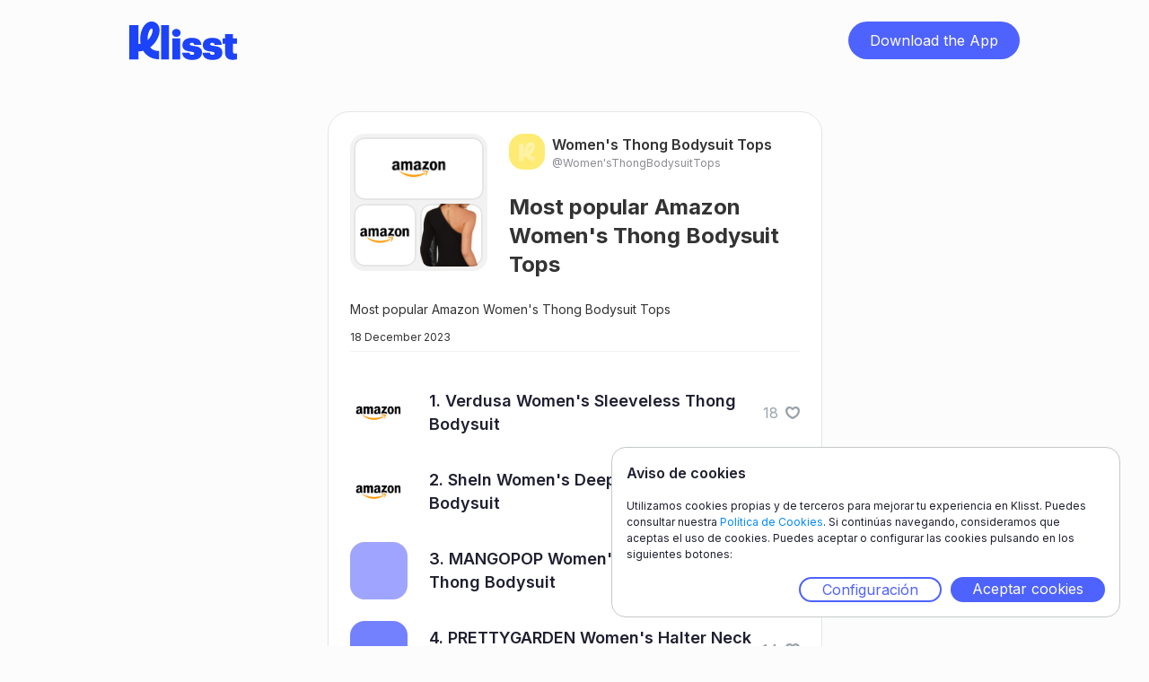

--- FILE ---
content_type: text/html;charset=UTF-8
request_url: https://www.klisst.com/k/97487bdd-0025-449a-a0c1-7351df7ad3be
body_size: 5222
content:
<!DOCTYPE HTML>
<html lang="es">
<head>
    
    <title>Most popular Amazon Women&#39;s Thong Bodysuit Tops</title>
    <meta http-equiv="Content-Type" content="text/html; charset=UTF-8"/>
    <meta name="viewport" content="width=device-width, initial-scale=1"/>
    <meta name="apple-itunes-app" content="app-id=1534913175, app-argument=https://www.klisst.com/k/97487bdd-0025-449a-a0c1-7351df7ad3be"/>

    
        
        <!-- Twitter -->
        <meta name="twitter:card" content="summary_large_image"/>
        <meta name="twitter:description" content="Most popular Amazon Women&#39;s Thong Bodysuit Tops"/>
        <meta name="twitter:title" content="Most popular Amazon Women&#39;s Thong Bodysuit Tops"/>
        <meta name="twitter:image"/>
    
        
        <!-- Opengraph -->
        <meta property="og:title" content="Most popular Amazon Women&#39;s Thong Bodysuit Tops"/>
        <meta property="og:type" content="website"/>
        <meta property="og:description" content="Most popular Amazon Women&#39;s Thong Bodysuit Tops"/>
        <meta property="og:site_name" content="Klisst"/>
        <meta property="og:url" content="https://www.klisst.com/k/97487bdd-0025-449a-a0c1-7351df7ad3be"/>
        <meta property="og:image:alt" content="Most popular Amazon Women&#39;s Thong Bodysuit Tops"/>

        <meta property="og:image"/>
        <meta property="og:image:secure_url"/>
        <meta property="og:image:width" content="1200"/>
        <meta property="og:image:height" content="630"/>
    
        
        <!-- Whatsapp -->
        <meta property="og:image"/>
        <meta property="og:image:secure_url"/>
        <meta property="og:image:type" content="image/png"/>
        <meta property="og:image:width" content="300"/>
        <meta property="og:image:height" content="300"/>
    
        
        <!-- Google -->
        <meta name="description" content="Most popular Amazon Women&#39;s Thong Bodysuit Tops"/>
    
    

    <link href="/css/normalize.css" rel="stylesheet" type="text/css"/>
    <link href="/css/components.css" rel="stylesheet" type="text/css"/>
    <link href="/css/klisst-webview.css?v=1" rel="stylesheet"
          type="text/css"/>

    <!-- Fonts loading !-->
    <script src="https://ajax.googleapis.com/ajax/libs/webfont/1.6.26/webfont.js"></script>
    <script>WebFont.load({google: {families: ["Inter:regular,500,600,700,800,900"]}});</script>
    <!--[if lt IE 9]>
    <script src="https://cdnjs.cloudflare.com/ajax/libs/html5shiv/3.7.3/html5shiv.min.js"></script><![endif]-->
    <link href="/img/favicon.png" rel="shortcut icon" type="image/x-icon"/>
    <link href="/img/webclip.png" rel="apple-touch-icon"/>
<!-- Ad Sense !-->
<script async="async" src="https://pagead2.googlesyndication.com/pagead/js/adsbygoogle.js?client=ca-pub-4303001996402572"
            crossorigin="anonymous">
    </script>
<link rel="canonical" href="https://www.klisst.com/k/97487bdd-0025-449a-a0c1-7351df7ad3be"/>
</head>

<body class="body preload">
<div class="navbar">
    <div class="container w-container">
        <div class="navbar-content">
            <div class="logo-wrap">
                <a href="#" class="logo w-inline-block">
                    <img src="/img/Logo-L.svg" loading="lazy" alt="" class="image"/>
                </a>
            </div>
            <div class="wrap-button-app-menu">
                <a href="https://getklisst.page.link/?apn=com.klisst&amp;ibi=com.klisst.klisst&amp;isi=1534913175&amp;ofl=https://www.klisst.com/unsupported/device&amp;link=https://www.klisst.com/k/97487bdd-0025-449a-a0c1-7351df7ad3be"
                   onclick="trackClickedDownload('download_button')"
                   class="button-download-app-header w-button">Download the App</a>
            </div>
        </div>
    </div>
</div>
<div class="section">
    <div class="container w-container">
        <section class="card-wrap">
    <div class="card">
        <div class="head-card">
            

    

    
    

    <div class="grid-photos" onclick="openModal('list_image')">
        <div class="grid-photo-large border-img">
            <img src="https://static.klisst.com/952ad2aa-288a-4c90-b913-78a6e2d8cbd5.png"
                 loading="lazy"
                 alt="imagen superior del avatar de la lista"
                 class="image-3"/>
            <div class="border-decoration-img"></div>
        </div>
        <div class="grid-photo-small-wrap">
            <div class="grid-photo-small _1">
                <img src="https://static.klisst.com/65ad6ffc-f696-4129-941a-fcf913f4fafe.png"
                     loading="lazy"
                     alt="imagen inferior izquierda del avatar de la lista"
                     class="image-small"/>
                <div class="border-decoration-img"></div>
            </div>
            <div class="grid-photo-small _2 bottom-right">
                <img src="https://static.klisst.com/f77bd63c-c33d-44fc-9639-7fd345dcb35c.jpeg"
                     loading="lazy"
                     alt="imagen inferior derecha del avatar de la lista"
                     class="image-small"/>
                <div class="border-decoration-img"></div>
            </div>
        </div>

        
    

    

    


    </div>

            <div class="div-block-12">
                <a class="author-link"
   href="https://www.klisst.com/Women%27sThongBodysuitTops"
   title="Ver el perfil de Women&#39;s Thong Bodysuit Tops">

    <div class="author">
        <div class="author-image">
            <img src="/img/defaultProfileImageInWebsite.svg" loading="lazy" alt=""
                 style="background-color: #FEEB74;"/>
        </div>
        <div>
            <div>
                <p class="body-l">Women&#39;s Thong Bodysuit Tops</p>
            </div>
            <div class="name-perfil">
                <p class="body-s name-perfil">@Women&#39;sThongBodysuitTops</p>
            </div>
        </div>
    </div>
</a>
                <div class="grid-title">
                    <h1 class="l up-to-lines-3">Most popular Amazon Women&#39;s Thong Bodysuit Tops</h1>
                </div>
            </div>
        </div>
        <div class="body-card">
            <div class="grid-title-mobile">
                <h1 class="l up-to-lines-3">Most popular Amazon Women&#39;s Thong Bodysuit Tops</h1>
            </div>
            <div class="body-card-text">
                <p class="body-xs"><span>Most popular Amazon Women&#39;s Thong Bodysuit Tops</span>
                    
                        
                    
                </p>
            </div>
        </div>
        <div class="div-block-7">
            <div class="separador-superior">
                <div class="div-block-26">
                    <p class="body-xxs">18 December 2023</p>
                </div>
                
    

    

    


            </div>
            

            

        </div>

        
            

            <ul class="list-simple">
                
                    <li class="list-item-simple">
                        <a href="https://www.klisst.com/k/97487bdd-0025-449a-a0c1-7351df7ad3be/i/2416036" class="link-block-2 w-inline-block" style="flex: 1;">
                            <div class="list-image">
                                
                                    
                                    <img
                                        src="https://static.klisst.com/952ad2aa-288a-4c90-b913-78a6e2d8cbd5.png" loading="lazy"
                                        alt="1. Verdusa Women&#39;s Sleeveless Thong Bodysuit" class="item-in-list-image"
                                    >
                                
                                
                            </div>
                            <div class="list-title">
                                <h2 class="body-m-bold up-to-lines-2">1. Verdusa Women&#39;s Sleeveless Thong Bodysuit</h2>
                            </div>
                        </a>
                        
    <div class="list-like-section"
         id="like-section-item-2416036"
         data-klisst-publicId="97487bdd-0025-449a-a0c1-7351df7ad3be"
         data-klisst-title="Most popular Amazon Women&#39;s Thong Bodysuit Tops"
         data-item-id="2416036"
         data-item-title="1. Verdusa Women&#39;s Sleeveless Thong Bodysuit"
         data-item-author-id="36664"
         data-item-author-username="Women&#39;sThongBodysuitTops"
         onclick="toggleLikeItem(
                 { publicId: this.getAttribute('data-klisst-publicId'), title: this.getAttribute('data-klisst-title')},
                 {
                     id: this.getAttribute('data-item-id'), title: this.getAttribute('data-item-title'),
                     author: { id: this.getAttribute('data-item-author-id'), username: this.getAttribute('data-item-author-username')}
                 },
                 'light')"
    >
        <div id="like-count-item-2416036"
             class="body-s color-light-gray">18</div>
        <div class="list-like-image-container">
            <img class="list-like-image" src="/img/heart-light.svg"
                 id="like-image-item-empty-2416036"
                 loading="lazy"
                 alt="empty-heart"/>
            <img class="list-like-image heart-hidden" src="/img/heart-red.svg"
                 id="like-image-item-full-2416036"
                 loading="lazy"
                 alt="full-heart"/>
        </div>
    </div>

                    </li>
                
                    <li class="list-item-simple">
                        <a href="https://www.klisst.com/k/97487bdd-0025-449a-a0c1-7351df7ad3be/i/2416035" class="link-block-2 w-inline-block" style="flex: 1;">
                            <div class="list-image">
                                
                                    
                                    <img
                                        src="https://static.klisst.com/65ad6ffc-f696-4129-941a-fcf913f4fafe.png" loading="lazy"
                                        alt="2. SheIn Women&#39;s Deep V Neck Thong Bodysuit" class="item-in-list-image"
                                    >
                                
                                
                            </div>
                            <div class="list-title">
                                <h2 class="body-m-bold up-to-lines-2">2. SheIn Women&#39;s Deep V Neck Thong Bodysuit</h2>
                            </div>
                        </a>
                        
    <div class="list-like-section"
         id="like-section-item-2416035"
         data-klisst-publicId="97487bdd-0025-449a-a0c1-7351df7ad3be"
         data-klisst-title="Most popular Amazon Women&#39;s Thong Bodysuit Tops"
         data-item-id="2416035"
         data-item-title="2. SheIn Women&#39;s Deep V Neck Thong Bodysuit"
         data-item-author-id="36664"
         data-item-author-username="Women&#39;sThongBodysuitTops"
         onclick="toggleLikeItem(
                 { publicId: this.getAttribute('data-klisst-publicId'), title: this.getAttribute('data-klisst-title')},
                 {
                     id: this.getAttribute('data-item-id'), title: this.getAttribute('data-item-title'),
                     author: { id: this.getAttribute('data-item-author-id'), username: this.getAttribute('data-item-author-username')}
                 },
                 'light')"
    >
        <div id="like-count-item-2416035"
             class="body-s color-light-gray">16</div>
        <div class="list-like-image-container">
            <img class="list-like-image" src="/img/heart-light.svg"
                 id="like-image-item-empty-2416035"
                 loading="lazy"
                 alt="empty-heart"/>
            <img class="list-like-image heart-hidden" src="/img/heart-red.svg"
                 id="like-image-item-full-2416035"
                 loading="lazy"
                 alt="full-heart"/>
        </div>
    </div>

                    </li>
                
                    <li class="list-item-simple">
                        <a href="https://www.klisst.com/k/97487bdd-0025-449a-a0c1-7351df7ad3be/i/2416034" class="link-block-2 w-inline-block" style="flex: 1;">
                            <div class="list-image">
                                
                                    <div
                                        class="item-in-list-image"
                                        style="background-color: #9FA5FE;"
                                    ></div>
                                    
                                
                                
                            </div>
                            <div class="list-title">
                                <h2 class="body-m-bold up-to-lines-2">3. MANGOPOP Women&#39;s Mock Neck Thong Bodysuit</h2>
                            </div>
                        </a>
                        
    <div class="list-like-section"
         id="like-section-item-2416034"
         data-klisst-publicId="97487bdd-0025-449a-a0c1-7351df7ad3be"
         data-klisst-title="Most popular Amazon Women&#39;s Thong Bodysuit Tops"
         data-item-id="2416034"
         data-item-title="3. MANGOPOP Women&#39;s Mock Neck Thong Bodysuit"
         data-item-author-id="36664"
         data-item-author-username="Women&#39;sThongBodysuitTops"
         onclick="toggleLikeItem(
                 { publicId: this.getAttribute('data-klisst-publicId'), title: this.getAttribute('data-klisst-title')},
                 {
                     id: this.getAttribute('data-item-id'), title: this.getAttribute('data-item-title'),
                     author: { id: this.getAttribute('data-item-author-id'), username: this.getAttribute('data-item-author-username')}
                 },
                 'light')"
    >
        <div id="like-count-item-2416034"
             class="body-s color-light-gray">14</div>
        <div class="list-like-image-container">
            <img class="list-like-image" src="/img/heart-light.svg"
                 id="like-image-item-empty-2416034"
                 loading="lazy"
                 alt="empty-heart"/>
            <img class="list-like-image heart-hidden" src="/img/heart-red.svg"
                 id="like-image-item-full-2416034"
                 loading="lazy"
                 alt="full-heart"/>
        </div>
    </div>

                    </li>
                
                    <li class="list-item-simple">
                        <a href="https://www.klisst.com/k/97487bdd-0025-449a-a0c1-7351df7ad3be/i/2416033" class="link-block-2 w-inline-block" style="flex: 1;">
                            <div class="list-image">
                                
                                    <div
                                        class="item-in-list-image"
                                        style="background-color: #7381FE;"
                                    ></div>
                                    
                                
                                
                            </div>
                            <div class="list-title">
                                <h2 class="body-m-bold up-to-lines-2">4. PRETTYGARDEN Women&#39;s Halter Neck Thong Bodysuit</h2>
                            </div>
                        </a>
                        
    <div class="list-like-section"
         id="like-section-item-2416033"
         data-klisst-publicId="97487bdd-0025-449a-a0c1-7351df7ad3be"
         data-klisst-title="Most popular Amazon Women&#39;s Thong Bodysuit Tops"
         data-item-id="2416033"
         data-item-title="4. PRETTYGARDEN Women&#39;s Halter Neck Thong Bodysuit"
         data-item-author-id="36664"
         data-item-author-username="Women&#39;sThongBodysuitTops"
         onclick="toggleLikeItem(
                 { publicId: this.getAttribute('data-klisst-publicId'), title: this.getAttribute('data-klisst-title')},
                 {
                     id: this.getAttribute('data-item-id'), title: this.getAttribute('data-item-title'),
                     author: { id: this.getAttribute('data-item-author-id'), username: this.getAttribute('data-item-author-username')}
                 },
                 'light')"
    >
        <div id="like-count-item-2416033"
             class="body-s color-light-gray">14</div>
        <div class="list-like-image-container">
            <img class="list-like-image" src="/img/heart-light.svg"
                 id="like-image-item-empty-2416033"
                 loading="lazy"
                 alt="empty-heart"/>
            <img class="list-like-image heart-hidden" src="/img/heart-red.svg"
                 id="like-image-item-full-2416033"
                 loading="lazy"
                 alt="full-heart"/>
        </div>
    </div>

                    </li>
                
                    <li class="list-item-simple">
                        <a href="https://www.klisst.com/k/97487bdd-0025-449a-a0c1-7351df7ad3be/i/2416032" class="link-block-2 w-inline-block" style="flex: 1;">
                            <div class="list-image">
                                
                                    <div
                                        class="item-in-list-image"
                                        style="background-color: #4E62FD;"
                                    ></div>
                                    
                                
                                
                            </div>
                            <div class="list-title">
                                <h2 class="body-m-bold up-to-lines-2">5. SweatyRocks Women&#39;s Lace Trim Thong Bodysuit</h2>
                            </div>
                        </a>
                        
    <div class="list-like-section"
         id="like-section-item-2416032"
         data-klisst-publicId="97487bdd-0025-449a-a0c1-7351df7ad3be"
         data-klisst-title="Most popular Amazon Women&#39;s Thong Bodysuit Tops"
         data-item-id="2416032"
         data-item-title="5. SweatyRocks Women&#39;s Lace Trim Thong Bodysuit"
         data-item-author-id="36664"
         data-item-author-username="Women&#39;sThongBodysuitTops"
         onclick="toggleLikeItem(
                 { publicId: this.getAttribute('data-klisst-publicId'), title: this.getAttribute('data-klisst-title')},
                 {
                     id: this.getAttribute('data-item-id'), title: this.getAttribute('data-item-title'),
                     author: { id: this.getAttribute('data-item-author-id'), username: this.getAttribute('data-item-author-username')}
                 },
                 'light')"
    >
        <div id="like-count-item-2416032"
             class="body-s color-light-gray">11</div>
        <div class="list-like-image-container">
            <img class="list-like-image" src="/img/heart-light.svg"
                 id="like-image-item-empty-2416032"
                 loading="lazy"
                 alt="empty-heart"/>
            <img class="list-like-image heart-hidden" src="/img/heart-red.svg"
                 id="like-image-item-full-2416032"
                 loading="lazy"
                 alt="full-heart"/>
        </div>
    </div>

                    </li>
                
                    <li class="list-item-simple">
                        <a href="https://www.klisst.com/k/97487bdd-0025-449a-a0c1-7351df7ad3be/i/2416031" class="link-block-2 w-inline-block" style="flex: 1;">
                            <div class="list-image">
                                
                                    
                                    <img
                                        src="https://static.klisst.com/f77bd63c-c33d-44fc-9639-7fd345dcb35c.jpeg" loading="lazy"
                                        alt="6. Verdusa Women&#39;s One Shoulder Thong Bodysuit" class="item-in-list-image"
                                    >
                                
                                
                            </div>
                            <div class="list-title">
                                <h2 class="body-m-bold up-to-lines-2">6. Verdusa Women&#39;s One Shoulder Thong Bodysuit</h2>
                            </div>
                        </a>
                        
    <div class="list-like-section"
         id="like-section-item-2416031"
         data-klisst-publicId="97487bdd-0025-449a-a0c1-7351df7ad3be"
         data-klisst-title="Most popular Amazon Women&#39;s Thong Bodysuit Tops"
         data-item-id="2416031"
         data-item-title="6. Verdusa Women&#39;s One Shoulder Thong Bodysuit"
         data-item-author-id="36664"
         data-item-author-username="Women&#39;sThongBodysuitTops"
         onclick="toggleLikeItem(
                 { publicId: this.getAttribute('data-klisst-publicId'), title: this.getAttribute('data-klisst-title')},
                 {
                     id: this.getAttribute('data-item-id'), title: this.getAttribute('data-item-title'),
                     author: { id: this.getAttribute('data-item-author-id'), username: this.getAttribute('data-item-author-username')}
                 },
                 'light')"
    >
        <div id="like-count-item-2416031"
             class="body-s color-light-gray">4</div>
        <div class="list-like-image-container">
            <img class="list-like-image" src="/img/heart-light.svg"
                 id="like-image-item-empty-2416031"
                 loading="lazy"
                 alt="empty-heart"/>
            <img class="list-like-image heart-hidden" src="/img/heart-red.svg"
                 id="like-image-item-full-2416031"
                 loading="lazy"
                 alt="full-heart"/>
        </div>
    </div>

                    </li>
                
                    <li class="list-item-simple">
                        <a href="https://www.klisst.com/k/97487bdd-0025-449a-a0c1-7351df7ad3be/i/2416030" class="link-block-2 w-inline-block" style="flex: 1;">
                            <div class="list-image">
                                
                                    
                                    <img
                                        src="https://static.klisst.com/aef8de5f-e5e1-461e-b846-198cb61c7237.png" loading="lazy"
                                        alt="7. SheIn Women&#39;s Lace Sleeveless Thong Bodysuit" class="item-in-list-image"
                                    >
                                
                                
                            </div>
                            <div class="list-title">
                                <h2 class="body-m-bold up-to-lines-2">7. SheIn Women&#39;s Lace Sleeveless Thong Bodysuit</h2>
                            </div>
                        </a>
                        
    <div class="list-like-section"
         id="like-section-item-2416030"
         data-klisst-publicId="97487bdd-0025-449a-a0c1-7351df7ad3be"
         data-klisst-title="Most popular Amazon Women&#39;s Thong Bodysuit Tops"
         data-item-id="2416030"
         data-item-title="7. SheIn Women&#39;s Lace Sleeveless Thong Bodysuit"
         data-item-author-id="36664"
         data-item-author-username="Women&#39;sThongBodysuitTops"
         onclick="toggleLikeItem(
                 { publicId: this.getAttribute('data-klisst-publicId'), title: this.getAttribute('data-klisst-title')},
                 {
                     id: this.getAttribute('data-item-id'), title: this.getAttribute('data-item-title'),
                     author: { id: this.getAttribute('data-item-author-id'), username: this.getAttribute('data-item-author-username')}
                 },
                 'light')"
    >
        <div id="like-count-item-2416030"
             class="body-s color-light-gray">5</div>
        <div class="list-like-image-container">
            <img class="list-like-image" src="/img/heart-light.svg"
                 id="like-image-item-empty-2416030"
                 loading="lazy"
                 alt="empty-heart"/>
            <img class="list-like-image heart-hidden" src="/img/heart-red.svg"
                 id="like-image-item-full-2416030"
                 loading="lazy"
                 alt="full-heart"/>
        </div>
    </div>

                    </li>
                
                    <li class="list-item-simple">
                        <a href="https://www.klisst.com/k/97487bdd-0025-449a-a0c1-7351df7ad3be/i/2416029" class="link-block-2 w-inline-block" style="flex: 1;">
                            <div class="list-image">
                                
                                    <div
                                        class="item-in-list-image"
                                        style="background-color: #002DE0;"
                                    ></div>
                                    
                                
                                
                            </div>
                            <div class="list-title">
                                <h2 class="body-m-bold up-to-lines-2">8. MANGOPOP Women&#39;s Cutout Thong Bodysuit</h2>
                            </div>
                        </a>
                        
    <div class="list-like-section"
         id="like-section-item-2416029"
         data-klisst-publicId="97487bdd-0025-449a-a0c1-7351df7ad3be"
         data-klisst-title="Most popular Amazon Women&#39;s Thong Bodysuit Tops"
         data-item-id="2416029"
         data-item-title="8. MANGOPOP Women&#39;s Cutout Thong Bodysuit"
         data-item-author-id="36664"
         data-item-author-username="Women&#39;sThongBodysuitTops"
         onclick="toggleLikeItem(
                 { publicId: this.getAttribute('data-klisst-publicId'), title: this.getAttribute('data-klisst-title')},
                 {
                     id: this.getAttribute('data-item-id'), title: this.getAttribute('data-item-title'),
                     author: { id: this.getAttribute('data-item-author-id'), username: this.getAttribute('data-item-author-username')}
                 },
                 'light')"
    >
        <div id="like-count-item-2416029"
             class="body-s color-light-gray"></div>
        <div class="list-like-image-container">
            <img class="list-like-image" src="/img/heart-light.svg"
                 id="like-image-item-empty-2416029"
                 loading="lazy"
                 alt="empty-heart"/>
            <img class="list-like-image heart-hidden" src="/img/heart-red.svg"
                 id="like-image-item-full-2416029"
                 loading="lazy"
                 alt="full-heart"/>
        </div>
    </div>

                    </li>
                
                    <li class="list-item-simple">
                        <a href="https://www.klisst.com/k/97487bdd-0025-449a-a0c1-7351df7ad3be/i/2416028" class="link-block-2 w-inline-block" style="flex: 1;">
                            <div class="list-image">
                                
                                    
                                    <img
                                        src="https://static.klisst.com/7a23c5c9-e159-41c6-b034-61145827c2a7.png" loading="lazy"
                                        alt="9. PRETTYGARDEN Women&#39;s Off Shoulder Thong Bodysuit" class="item-in-list-image"
                                    >
                                
                                
                            </div>
                            <div class="list-title">
                                <h2 class="body-m-bold up-to-lines-2">9. PRETTYGARDEN Women&#39;s Off Shoulder Thong Bodysuit</h2>
                            </div>
                        </a>
                        
    <div class="list-like-section"
         id="like-section-item-2416028"
         data-klisst-publicId="97487bdd-0025-449a-a0c1-7351df7ad3be"
         data-klisst-title="Most popular Amazon Women&#39;s Thong Bodysuit Tops"
         data-item-id="2416028"
         data-item-title="9. PRETTYGARDEN Women&#39;s Off Shoulder Thong Bodysuit"
         data-item-author-id="36664"
         data-item-author-username="Women&#39;sThongBodysuitTops"
         onclick="toggleLikeItem(
                 { publicId: this.getAttribute('data-klisst-publicId'), title: this.getAttribute('data-klisst-title')},
                 {
                     id: this.getAttribute('data-item-id'), title: this.getAttribute('data-item-title'),
                     author: { id: this.getAttribute('data-item-author-id'), username: this.getAttribute('data-item-author-username')}
                 },
                 'light')"
    >
        <div id="like-count-item-2416028"
             class="body-s color-light-gray"></div>
        <div class="list-like-image-container">
            <img class="list-like-image" src="/img/heart-light.svg"
                 id="like-image-item-empty-2416028"
                 loading="lazy"
                 alt="empty-heart"/>
            <img class="list-like-image heart-hidden" src="/img/heart-red.svg"
                 id="like-image-item-full-2416028"
                 loading="lazy"
                 alt="full-heart"/>
        </div>
    </div>

                    </li>
                
                    <li class="list-item-simple">
                        <a href="https://www.klisst.com/k/97487bdd-0025-449a-a0c1-7351df7ad3be/i/2416027" class="link-block-2 w-inline-block" style="flex: 1;">
                            <div class="list-image">
                                
                                    <div
                                        class="item-in-list-image"
                                        style="background-color: #0000BC;"
                                    ></div>
                                    
                                
                                
                            </div>
                            <div class="list-title">
                                <h2 class="body-m-bold up-to-lines-2">10. SweatyRocks Women&#39;s Ruffle Trim Thong Bodysuit</h2>
                            </div>
                        </a>
                        
    <div class="list-like-section"
         id="like-section-item-2416027"
         data-klisst-publicId="97487bdd-0025-449a-a0c1-7351df7ad3be"
         data-klisst-title="Most popular Amazon Women&#39;s Thong Bodysuit Tops"
         data-item-id="2416027"
         data-item-title="10. SweatyRocks Women&#39;s Ruffle Trim Thong Bodysuit"
         data-item-author-id="36664"
         data-item-author-username="Women&#39;sThongBodysuitTops"
         onclick="toggleLikeItem(
                 { publicId: this.getAttribute('data-klisst-publicId'), title: this.getAttribute('data-klisst-title')},
                 {
                     id: this.getAttribute('data-item-id'), title: this.getAttribute('data-item-title'),
                     author: { id: this.getAttribute('data-item-author-id'), username: this.getAttribute('data-item-author-username')}
                 },
                 'light')"
    >
        <div id="like-count-item-2416027"
             class="body-s color-light-gray"></div>
        <div class="list-like-image-container">
            <img class="list-like-image" src="/img/heart-light.svg"
                 id="like-image-item-empty-2416027"
                 loading="lazy"
                 alt="empty-heart"/>
            <img class="list-like-image heart-hidden" src="/img/heart-red.svg"
                 id="like-image-item-full-2416027"
                 loading="lazy"
                 alt="full-heart"/>
        </div>
    </div>

                    </li>
                
            </ul>
        
    </div>
</section>
    </div>

    
    <div id="download_app_modal" class="wrap-modal" style="display: none">
        <div class="modal-2" style="background-image: url(/img/download-modal-back-img.png);">
            <div class="wrapper-text-modal">
                <div class="title-modal"><h2 class="l title-modal"><span class="text-span-4">Guarda</span> lo que
                    quieras, <span class="text-span-4">crea</span> listas y <span class="text-span-4">compártelas</span>
                    con tus amigos.</h2>
                </div>
                <div class="text-modal-2">
                    <p class="body-s-2">Descárgate Klisst en un instante y empieza a guardar y compartir tus listas.</p>
                </div>
            </div>

            

    <div class="wrapper-bnt-app-modal">
        <a href="https://getklisst.page.link/?apn=com.klisst&amp;ibi=com.klisst.klisst&amp;isi=1534913175&amp;ofl=https://www.klisst.com/unsupported/device&amp;link=https://www.klisst.com/k/97487bdd-0025-449a-a0c1-7351df7ad3be"
           onclick="trackClickedModalDownload('download_button')"
           class="button-dowload-app w-button">Descarga la App</a>
    </div>

    <div class="logos-app">
        <a href="#"
           data-android="https://apps.apple.com/us/app/klisst/id1534913175"
           data-ios="https://getklisst.page.link/?ibi=com.klisst.klisst&amp;isi=1534913175&amp;link=https://www.klisst.com/k/97487bdd-0025-449a-a0c1-7351df7ad3be"
           data-unknown="https://apps.apple.com/us/app/klisst/id1534913175"
           onclick="redirectToDownloadByPlatform(this.getAttribute('data-ios'), this.getAttribute('data-android'), this.getAttribute('data-unknown'), klisstConstants.reporting.appleStore)"
           class="w-inline-block">
            <img src="/img/Download_on_the_App_Store_Badge_ES_RGB_blk_100217-1.svg"
                 loading="lazy" alt=""
                 class="img-app-store"/>
        </a>
        <a href="#"
           data-android="https://getklisst.page.link/?apn=com.klisst&amp;link=https://www.klisst.com/k/97487bdd-0025-449a-a0c1-7351df7ad3be"
           data-ios="https://play.google.com/store/apps/details?id=com.klisst"
           data-unknown="https://play.google.com/store/apps/details?id=com.klisst"
           onclick="redirectToDownloadByPlatform(this.getAttribute('data-ios'), this.getAttribute('data-android'), this.getAttribute('data-unknown'), klisstConstants.reporting.playStore)"
           class="link-block w-inline-block">
            <img src="/img/g10.svg" loading="lazy" alt=""/>
        </a>
    </div>

    <img src="/img/Close.svg"
         loading="lazy" alt="" onclick="closeModal()" class="modal-close"/>

        </div>
        <div class="bg-modal" onclick="closeModal()"></div>
    </div>


    <div id="download_app_modal_explore" class="wrap-modal" style="display: none">
        <div class="modal-2" style="background-image: url(/img/download-modal-explore-back-img.png);">
            <div class="wrapper-text-modal">
                <div><h2 class="l title-modal-2"><span class="text-span-4">Descárgate</span> klisst y
                    <span class="text-span-4">descubre</span> mucho más <span class="text-span-4">contenido</span>
                    para tí.</h2>
                </div>
                <div class="text-modal-2">
                    <p class="body-s-2">Sigue los favoritos de tus amigos y no te pierdas ninguna novedad.</p>
                </div>
            </div>

            

    <div class="wrapper-bnt-app-modal">
        <a href="https://getklisst.page.link/?apn=com.klisst&amp;ibi=com.klisst.klisst&amp;isi=1534913175&amp;ofl=https://www.klisst.com/unsupported/device&amp;link=https://www.klisst.com/k/97487bdd-0025-449a-a0c1-7351df7ad3be"
           onclick="trackClickedModalDownload('download_button')"
           class="button-dowload-app w-button">Descarga la App</a>
    </div>

    <div class="logos-app">
        <a href="#"
           data-android="https://apps.apple.com/us/app/klisst/id1534913175"
           data-ios="https://getklisst.page.link/?ibi=com.klisst.klisst&amp;isi=1534913175&amp;link=https://www.klisst.com/k/97487bdd-0025-449a-a0c1-7351df7ad3be"
           data-unknown="https://apps.apple.com/us/app/klisst/id1534913175"
           onclick="redirectToDownloadByPlatform(this.getAttribute('data-ios'), this.getAttribute('data-android'), this.getAttribute('data-unknown'), klisstConstants.reporting.appleStore)"
           class="w-inline-block">
            <img src="/img/Download_on_the_App_Store_Badge_ES_RGB_blk_100217-1.svg"
                 loading="lazy" alt=""
                 class="img-app-store"/>
        </a>
        <a href="#"
           data-android="https://getklisst.page.link/?apn=com.klisst&amp;link=https://www.klisst.com/k/97487bdd-0025-449a-a0c1-7351df7ad3be"
           data-ios="https://play.google.com/store/apps/details?id=com.klisst"
           data-unknown="https://play.google.com/store/apps/details?id=com.klisst"
           onclick="redirectToDownloadByPlatform(this.getAttribute('data-ios'), this.getAttribute('data-android'), this.getAttribute('data-unknown'), klisstConstants.reporting.playStore)"
           class="link-block w-inline-block">
            <img src="/img/g10.svg" loading="lazy" alt=""/>
        </a>
    </div>

    <img src="/img/Close.svg"
         loading="lazy" alt="" onclick="closeModal()" class="modal-close"/>

        </div>
        <div class="bg-modal" onclick="closeModal()"></div>
    </div>



</div>

<section id="cookie_banner" class="cookie_container cookie_banner_container" style="display: none">
    <header>
        <h2 class="cookie-banner-title">Aviso de cookies</h2>
    </header>
    <p class="cookie-banner-text">
        Utilizamos cookies propias y de terceros para mejorar tu experiencia en Klisst. Puedes consultar nuestra <a
        href="https://get.klisst.com/politica-cookies" target="_blank">Política de Cookies</a>. Si continúas navegando, consideramos que aceptas el uso de
        cookies. Puedes aceptar o configurar las cookies pulsando en los siguientes botones:
    </p>
    <div class="cookie_banner_actions">
        <a class="button cookie_configuration" onclick="openCookieConfig()" href="#">Configuración</a>
        <a class="button cookie_accept" onclick="acceptAllCookies()" href="#">Aceptar cookies</a>
    </div>
</section>
<section id="cookie_config" class="cookie_container cookie_config_container" style="display: none">
    <header class="cookie_config_navbar">
        <h2 class="cookie-banner-title"> Aviso de cookies</h2>
        <a href="#" onclick="closeCookieConfig()" class="cookie_config_close cookie-banner-title"><img
            src="/img/Close.svg" alt="cerrar"/></a>
    </header>
    <p>Este sitio web utiliza únicamente las cookies indicadas en los siguientes apartados:</p>
    <ul class="cookie_type_list">
        <li class="cookie_type_item">
            <input id="cookies_for_analytics" type="checkbox" value="analytics" checked="checked"/><label
            for="cookies_for_analytics">Cookies analíticas</label>
        </li>
    </ul>
    <p>
        Si necesitas más información, puedes consultar nuestra <a href="https://get.klisst.com/politica-cookies" target="_blank">Política de Cookies</a>.
    </p>
    <p>
        Puedes aceptar o rechazar la instalación las cookies quitando el check de cada tipo de cookie y aceptando la
        configuración.
    </p>
    <div class="cookie_banner_actions">
        <a class="button cookie_accept" onclick="saveCookieConfig()" href="#">Guardar configuración</a>
    </div>
</section>
<script src="https://d3e54v103j8qbb.cloudfront.net/js/jquery-3.5.1.min.dc5e7f18c8.js?site=60ddc94a454d46725a183119"
        integrity="sha256-9/aliU8dGd2tb6OSsuzixeV4y/faTqgFtohetphbbj0=" crossorigin="anonymous"></script>
<script src='https://ajax.googleapis.com/ajax/libs/jqueryui/1.12.1/jquery-ui.min.js'></script>
<script src="https://www.googletagmanager.com/gtag/js?id= G-E4LDTW23XX"></script>
<script src="/js/klisst-webview.js"></script>
<!--[if lte IE 9]>

<script src="https://cdnjs.cloudflare.com/ajax/libs/placeholders/3.0.2/placeholders.min.js"></script><![endif]-->
<script>
    const klisstConfig = {
        amplitudeAPIKey: "923333475ce5b79fdaa96c7566f2861f",
        googleAnalyticsAPIKey: "G-E4LDTW23XX"
    };
</script>
<script src="/js/klisst.js"></script>

<script>
    setTrackingPageType('list');

    track("list_opened", {
        list_name: "Most popular Amazon Women's Thong Bodysuit Tops",
        list_id: "97487bdd-0025-449a-a0c1-7351df7ad3be",
        list_type: "public_list",
        owner_ID: 36664,
        user_name: "Women'sThongBodysuitTops",
        source: getTrackingSource(),
    });

    if (false) {
        track("item_recirculation_open", {
            list_name: "Most popular Amazon Women's Thong Bodysuit Tops",
            list_id: "97487bdd-0025-449a-a0c1-7351df7ad3be",
            list_type: "public_list",
            item_source: null,
            list_source: null,
        });
    }
</script>

</body>

</html>


--- FILE ---
content_type: text/html; charset=utf-8
request_url: https://www.google.com/recaptcha/api2/aframe
body_size: 267
content:
<!DOCTYPE HTML><html><head><meta http-equiv="content-type" content="text/html; charset=UTF-8"></head><body><script nonce="3gI7WDSAy2R2TNGCdPPFew">/** Anti-fraud and anti-abuse applications only. See google.com/recaptcha */ try{var clients={'sodar':'https://pagead2.googlesyndication.com/pagead/sodar?'};window.addEventListener("message",function(a){try{if(a.source===window.parent){var b=JSON.parse(a.data);var c=clients[b['id']];if(c){var d=document.createElement('img');d.src=c+b['params']+'&rc='+(localStorage.getItem("rc::a")?sessionStorage.getItem("rc::b"):"");window.document.body.appendChild(d);sessionStorage.setItem("rc::e",parseInt(sessionStorage.getItem("rc::e")||0)+1);localStorage.setItem("rc::h",'1768935327238');}}}catch(b){}});window.parent.postMessage("_grecaptcha_ready", "*");}catch(b){}</script></body></html>